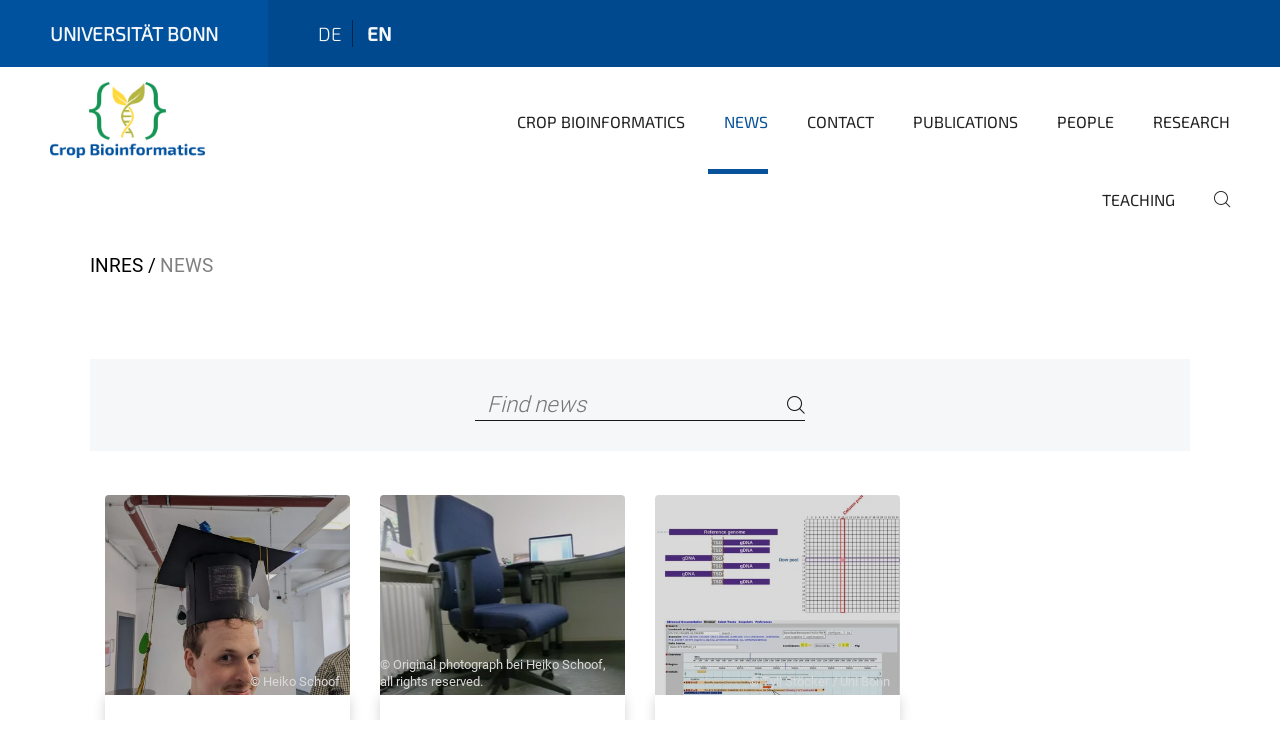

--- FILE ---
content_type: text/html;charset=utf-8
request_url: https://www.inres.uni-bonn.de/cropbio/en/news
body_size: 6051
content:
<!DOCTYPE html>
<html xmlns="http://www.w3.org/1999/xhtml" lang="en" xml:lang="en">
<head><meta http-equiv="Content-Type" content="text/html; charset=UTF-8" /><link rel="alternate" hreflang="de" href="https://www.inres.uni-bonn.de/cropbio/de/neuigkeiten" /><link rel="alternate" hreflang="en" href="https://www.inres.uni-bonn.de/cropbio/en/news" /><link data-head-resource="1" rel="stylesheet" href="/++theme++barceloneta/css/barceloneta.min.css" /><link data-head-resource="1" rel="stylesheet" type="text/css" href="/++theme++unibonn.theme/css/style.css?tag=10-12-2025_10-49-56" /><link rel="canonical" href="https://www.inres.uni-bonn.de/cropbio/en/news" /><link rel="preload icon" type="image/vnd.microsoft.icon" href="https://www.inres.uni-bonn.de/cropbio/en/favicon.ico" /><link rel="mask-icon" href="https://www.inres.uni-bonn.de/cropbio/en/favicon.ico" /><link href="https://www.inres.uni-bonn.de/en/@@search" rel="search" title="Search this site" /><link data-bundle="easyform" href="https://www.inres.uni-bonn.de/++webresource++b6e63fde-4269-5984-a67a-480840700e9a/++resource++easyform.css" media="all" rel="stylesheet" type="text/css" /><link data-bundle="multilingual" href="https://www.inres.uni-bonn.de/++webresource++f30a16e6-dac4-5f5f-a036-b24364abdfc8/++resource++plone.app.multilingual.stylesheet/multilingual.css" media="all" rel="stylesheet" type="text/css" /><link data-bundle="plone-fullscreen" href="https://www.inres.uni-bonn.de/++webresource++ac83a459-aa2c-5a45-80a9-9d3e95ae0847/++plone++static/plone-fullscreen/fullscreen.css" media="all" rel="stylesheet" type="text/css" /><script async="True" data-bundle="plone-fullscreen" integrity="sha384-yAbXscL0aoE/0AkFhaGNz6d74lDy9Cz7PXfkWNqRnFm0/ewX0uoBBoyPBU5qW7Nr" src="https://www.inres.uni-bonn.de/++webresource++6aa4c841-faf5-51e8-8109-90bd97e7aa07/++plone++static/plone-fullscreen/fullscreen.js"></script><script data-bundle="plone" integrity="sha384-6Wh7fW8sei4bJMY3a6PIfr5jae6gj9dIadjpiDZBJsr9pJ5gW0bsg0IzoolcL3H0" src="https://www.inres.uni-bonn.de/++webresource++cff93eba-89cf-5661-8beb-464cc1d0cbc7/++plone++static/bundle-plone/bundle.min.js"></script><script data-head-resource="1" src="/++theme++unibonn.theme/js/libs.js?tag=10-12-2025_10-50-05"></script><script data-head-resource="1" src="/++theme++unibonn.theme/js/script.js?tag=10-12-2025_10-50-05"></script>
  <meta charset="utf-8"><meta charset="utf-8" /><meta name="twitter:card" content="summary" /><meta property="og:site_name" content="Crop Bioinformatics" /><meta property="og:title" content="News" /><meta property="og:type" content="website" /><meta property="og:description" content="" /><meta property="og:url" content="https://www.inres.uni-bonn.de/cropbio/en/news" /><meta property="og:image" content="https://www.inres.uni-bonn.de/cropbio/++resource++plone-logo.svg" /><meta property="og:image:type" content="image/svg+xml" /><meta name="viewport" content="width=device-width, initial-scale=1.0" /><meta name="generator" content="Plone - https://plone.org/" /></meta>
  <meta http-equiv="X-UA-Compatible" content="IE=edge"><meta charset="utf-8" /><meta name="twitter:card" content="summary" /><meta property="og:site_name" content="Crop Bioinformatics" /><meta property="og:title" content="News" /><meta property="og:type" content="website" /><meta property="og:description" content="" /><meta property="og:url" content="https://www.inres.uni-bonn.de/cropbio/en/news" /><meta property="og:image" content="https://www.inres.uni-bonn.de/cropbio/++resource++plone-logo.svg" /><meta property="og:image:type" content="image/svg+xml" /><meta name="viewport" content="width=device-width, initial-scale=1.0" /><meta name="generator" content="Plone - https://plone.org/" /></meta>
  <meta name="viewport" content="width=device-width, initial-scale=1"><meta charset="utf-8" /><meta name="twitter:card" content="summary" /><meta property="og:site_name" content="Crop Bioinformatics" /><meta property="og:title" content="News" /><meta property="og:type" content="website" /><meta property="og:description" content="" /><meta property="og:url" content="https://www.inres.uni-bonn.de/cropbio/en/news" /><meta property="og:image" content="https://www.inres.uni-bonn.de/cropbio/++resource++plone-logo.svg" /><meta property="og:image:type" content="image/svg+xml" /><meta name="viewport" content="width=device-width, initial-scale=1.0" /><meta name="generator" content="Plone - https://plone.org/" /></meta>
  <title>News — English</title>
</head>
<body id="visual-portal-wrapper" class="col-content frontend icons-on navigation-theme-navigation_default portaltype-folder section-news site-en template-news_overview thumbs-on userrole-anonymous viewpermission-view" dir="ltr" data-base-url="https://www.inres.uni-bonn.de/cropbio/en/news" data-view-url="https://www.inres.uni-bonn.de/cropbio/en/news" data-portal-url="https://www.inres.uni-bonn.de" data-i18ncatalogurl="https://www.inres.uni-bonn.de/plonejsi18n" data-lazy_loading_image_scales="[{&quot;id&quot;: &quot;large&quot;, &quot;value&quot;: 768}, {&quot;id&quot;: &quot;preview&quot;, &quot;value&quot;: 400}, {&quot;id&quot;: &quot;mini&quot;, &quot;value&quot;: 200}, {&quot;id&quot;: &quot;thumb&quot;, &quot;value&quot;: 128}, {&quot;id&quot;: &quot;tile&quot;, &quot;value&quot;: 64}, {&quot;id&quot;: &quot;icon&quot;, &quot;value&quot;: 32}, {&quot;id&quot;: &quot;listing&quot;, &quot;value&quot;: 16}]" data-pat-pickadate="{&quot;date&quot;: {&quot;selectYears&quot;: 200}, &quot;time&quot;: {&quot;interval&quot;: 5 } }" data-pat-plone-modal="{&quot;actionOptions&quot;: {&quot;displayInModal&quot;: false}}"><div class="outer-wrapper">
    <div class="inner-wrapper">

      <div id="fontfamilies">
  <style>@font-face{font-family:'testfont';src: url('https://www.inres.uni-bonn.de/font-families/default-fonts/view/++widget++form.widgets.file_eot/@@download');src: url('https://www.inres.uni-bonn.de/font-families/default-fonts/view/++widget++form.widgets.file_eot/@@download') format('embedded-opentype'),url('https://www.inres.uni-bonn.de/font-families/default-fonts/view/++widget++form.widgets.file_svg/@@download') format('svg'),url('https://www.inres.uni-bonn.de/font-families/default-fonts/view/++widget++form.widgets.file_woff/@@download') format('woff'),url('https://www.inres.uni-bonn.de/font-families/default-fonts/view/++widget++form.widgets.file_ttf/@@download') format('truetype');font-weight:normal;font-style:normal;}.testfont-icon-home:before{content:"\e902";font-family:testfont}.testfont-icon-pencil:before{content:"\e905";font-family:testfont}.testfont-icon-music:before{content:"\e911";font-family:testfont}.testfont-icon-bell:before{content:"\e951";font-family:testfont}
@font-face{font-family:'uni-bonn';src: url('https://www.inres.uni-bonn.de/font-families/unibonn-fonts/view/++widget++form.widgets.file_eot/@@download');src: url('https://www.inres.uni-bonn.de/font-families/unibonn-fonts/view/++widget++form.widgets.file_eot/@@download') format('embedded-opentype'),url('https://www.inres.uni-bonn.de/font-families/unibonn-fonts/view/++widget++form.widgets.file_svg/@@download') format('svg'),url('https://www.inres.uni-bonn.de/font-families/unibonn-fonts/view/++widget++form.widgets.file_woff/@@download') format('woff'),url('https://www.inres.uni-bonn.de/font-families/unibonn-fonts/view/++widget++form.widgets.file_ttf/@@download') format('truetype');font-weight:normal;font-style:normal;}.uni-bonn-icon-arrow-down:before{content:"\e900";font-family:uni-bonn}.uni-bonn-icon-arrow-top:before{content:"\e901";font-family:uni-bonn}.uni-bonn-icon-close:before{content:"\e902";font-family:uni-bonn}.uni-bonn-icon-arrow-right:before{content:"\e903";font-family:uni-bonn}.uni-bonn-icon-arrow-left:before{content:"\e904";font-family:uni-bonn}.uni-bonn-icon-external:before{content:"\e905";font-family:uni-bonn}.uni-bonn-icon-search:before{content:"\e906";font-family:uni-bonn}.uni-bonn-icon-whatsapp-outline:before{content:"\e907";font-family:uni-bonn}.uni-bonn-icon-whatsapp:before{content:"\e908";font-family:uni-bonn}.uni-bonn-icon-youtube:before{content:"\e909";font-family:uni-bonn}.uni-bonn-icon-youtube-outline:before{content:"\e90a";font-family:uni-bonn}.uni-bonn-icon-instagram:before{content:"\e90b";font-family:uni-bonn}.uni-bonn-icon-instagram-outline:before{content:"\e90c";font-family:uni-bonn}.uni-bonn-icon-linkedin:before{content:"\e90d";font-family:uni-bonn}.uni-bonn-icon-linkedin-outline:before{content:"\e90e";font-family:uni-bonn}.uni-bonn-icon-xing:before{content:"\e90f";font-family:uni-bonn}.uni-bonn-icon-xing-outline:before{content:"\e910";font-family:uni-bonn}.uni-bonn-icon-twitter:before{content:"\e911";font-family:uni-bonn}.uni-bonn-icon-twitter-outline:before{content:"\e912";font-family:uni-bonn}.uni-bonn-icon-facebook:before{content:"\e913";font-family:uni-bonn}.uni-bonn-icon-facebook-outline:before{content:"\e914";font-family:uni-bonn}.uni-bonn-icon-navigation:before{content:"\e915";font-family:uni-bonn}.uni-bonn-icon-phone-book:before{content:"\e917";font-family:uni-bonn}.uni-bonn-icon-information:before{content:"\e918";font-family:uni-bonn}.uni-bonn-icon-checkbox:before{content:"\e919";font-family:uni-bonn}.uni-bonn-icon-filter-kachel:before{content:"\e91a";font-family:uni-bonn}.uni-bonn-icon-filter:before{content:"\e91b";font-family:uni-bonn}.uni-bonn-icon-filter-liste:before{content:"\e91c";font-family:uni-bonn}.uni-bonn-icon-delete:before{content:"\e91d";font-family:uni-bonn}.uni-bonn-icon-filter-liste-inaktiv:before{content:"\e91e";font-family:uni-bonn}.uni-bonn-icon-cheackbox-aktiv:before{content:"\e91f";font-family:uni-bonn}.uni-bonn-icon-filter-kachel-aktiv:before{content:"\e920";font-family:uni-bonn}.uni-bonn-icon-event:before{content:"\e921";font-family:uni-bonn}.uni-bonn-icon-video:before{content:"\e922";font-family:uni-bonn}.uni-bonn-icon-phone:before{content:"\e923";font-family:uni-bonn}.uni-bonn-icon-fax:before{content:"\e924";font-family:uni-bonn}.uni-bonn-icon-link:before{content:"\e925";font-family:uni-bonn}.uni-bonn-icon-download:before{content:"\e926";font-family:uni-bonn}.uni-bonn-icon-print:before{content:"\e927";font-family:uni-bonn}.uni-bonn-icon-x:before{content:"\e928";font-family:uni-bonn}.uni-bonn-icon-x-outline:before{content:"\e929";font-family:uni-bonn}.uni-bonn-icon-bluesky:before{content:"\e92a";font-family:uni-bonn}.uni-bonn-icon-bluesky-outline:before{content:"\e92b";font-family:uni-bonn}.uni-bonn-icon-location-1:before{content:"\e916";font-family:uni-bonn}.uni-bonn-icon-mastodon:before{content:"\e92c";font-family:uni-bonn}.uni-bonn-icon-mastodon-outline:before{content:"\e92d";font-family:uni-bonn}
@font-face{font-family:'Uni-Bonn-official';src: url('https://www.inres.uni-bonn.de/font-families/uni-bonn-official/view/++widget++form.widgets.file_eot/@@download');src: url('https://www.inres.uni-bonn.de/font-families/uni-bonn-official/view/++widget++form.widgets.file_eot/@@download') format('embedded-opentype'),url('https://www.inres.uni-bonn.de/font-families/uni-bonn-official/view/++widget++form.widgets.file_svg/@@download') format('svg'),url('https://www.inres.uni-bonn.de/font-families/uni-bonn-official/view/++widget++form.widgets.file_woff/@@download') format('woff'),url('https://www.inres.uni-bonn.de/font-families/uni-bonn-official/view/++widget++form.widgets.file_ttf/@@download') format('truetype');font-weight:normal;font-style:normal;}.Uni-Bonn-official-icon-fakten-zahlen:before{content:"\e900";font-family:Uni-Bonn-official}.Uni-Bonn-official-icon-forschung:before{content:"\e901";font-family:Uni-Bonn-official}.Uni-Bonn-official-icon-informationen:before{content:"\e902";font-family:Uni-Bonn-official}.Uni-Bonn-official-icon-orientierung:before{content:"\e903";font-family:Uni-Bonn-official}.Uni-Bonn-official-icon-transfer:before{content:"\e904";font-family:Uni-Bonn-official}.Uni-Bonn-official-icon-promotion:before{content:"\e905";font-family:Uni-Bonn-official}.Uni-Bonn-official-icon-hochschulsport:before{content:"\e906";font-family:Uni-Bonn-official}.Uni-Bonn-official-icon-it:before{content:"\e907";font-family:Uni-Bonn-official}.Uni-Bonn-official-icon-argelander:before{content:"\e908";font-family:Uni-Bonn-official}.Uni-Bonn-official-icon-diversity:before{content:"\e909";font-family:Uni-Bonn-official}.Uni-Bonn-official-icon-sprache:before{content:"\e90a";font-family:Uni-Bonn-official}.Uni-Bonn-official-icon-veranstaltung:before{content:"\e90b";font-family:Uni-Bonn-official}.Uni-Bonn-official-icon-studieren:before{content:"\e90c";font-family:Uni-Bonn-official}.Uni-Bonn-official-icon-ranking:before{content:"\e90d";font-family:Uni-Bonn-official}.Uni-Bonn-official-icon-beratung:before{content:"\e90e";font-family:Uni-Bonn-official}.Uni-Bonn-official-icon-foerderung:before{content:"\e90f";font-family:Uni-Bonn-official}.Uni-Bonn-official-icon-qualitaetssicherung:before{content:"\e910";font-family:Uni-Bonn-official}.Uni-Bonn-official-icon-lernplattform:before{content:"\e911";font-family:Uni-Bonn-official}.Uni-Bonn-official-icon-alumni:before{content:"\e912";font-family:Uni-Bonn-official}.Uni-Bonn-official-icon-postdocs:before{content:"\e913";font-family:Uni-Bonn-official}.Uni-Bonn-official-icon-strategie:before{content:"\e914";font-family:Uni-Bonn-official}.Uni-Bonn-official-icon-lehre:before{content:"\e91c";font-family:Uni-Bonn-official}.Uni-Bonn-official-icon-exellenz:before{content:"\e91d";font-family:Uni-Bonn-official}.Uni-Bonn-official-icon-multiplikatoren:before{content:"\e91e";font-family:Uni-Bonn-official}.Uni-Bonn-official-icon-kontakt:before{content:"\e91f";font-family:Uni-Bonn-official}.Uni-Bonn-official-icon-ort:before{content:"\e920";font-family:Uni-Bonn-official}.Uni-Bonn-official-icon-international:before{content:"\e921";font-family:Uni-Bonn-official}.Uni-Bonn-official-icon-sprechstunde:before{content:"\e922";font-family:Uni-Bonn-official}.Uni-Bonn-official-icon-fortbildung:before{content:"\e923";font-family:Uni-Bonn-official}.Uni-Bonn-official-icon-bibliothek:before{content:"\e924";font-family:Uni-Bonn-official}.Uni-Bonn-official-icon-oeffnungszeiten:before{content:"\e925";font-family:Uni-Bonn-official}.Uni-Bonn-official-icon-auszeichnungen:before{content:"\e926";font-family:Uni-Bonn-official}.Uni-Bonn-official-icon-unie915:before{content:"\e915";font-family:Uni-Bonn-official}.Uni-Bonn-official-icon-unie916:before{content:"\e916";font-family:Uni-Bonn-official}.Uni-Bonn-official-icon-unie917:before{content:"\e917";font-family:Uni-Bonn-official}.Uni-Bonn-official-icon-unie918:before{content:"\e918";font-family:Uni-Bonn-official}.Uni-Bonn-official-icon-unie919:before{content:"\e919";font-family:Uni-Bonn-official}.Uni-Bonn-official-icon-unie91a:before{content:"\e91a";font-family:Uni-Bonn-official}.Uni-Bonn-official-icon-unie91b:before{content:"\e91b";font-family:Uni-Bonn-official}.Uni-Bonn-official-icon-transfer-puzzle:before{content:"\e927";font-family:Uni-Bonn-official}.Uni-Bonn-official-icon-transfer-arrow:before{content:"\e928";font-family:Uni-Bonn-official}
@font-face{font-family:'inres';src: url('https://www.inres.uni-bonn.de/font-families/inres/view/++widget++form.widgets.file_eot/@@download');src: url('https://www.inres.uni-bonn.de/font-families/inres/view/++widget++form.widgets.file_eot/@@download') format('embedded-opentype'),url('https://www.inres.uni-bonn.de/font-families/inres/view/++widget++form.widgets.file_svg/@@download') format('svg'),url('https://www.inres.uni-bonn.de/font-families/inres/view/++widget++form.widgets.file_woff/@@download') format('woff'),url('https://www.inres.uni-bonn.de/font-families/inres/view/++widget++form.widgets.file_ttf/@@download') format('truetype'),url('https://www.inres.uni-bonn.de/font-families/inres/view/++widget++form.widgets.file_woff2/@@download') format('woff2');font-weight:normal;font-style:normal;}.inres-icon-leaf:before{content:"\e800";font-family:inres}.inres-icon-news:before{content:"\e802";font-family:inres}.inres-icon-puzzle-outline:before{content:"\e804";font-family:inres}.inres-icon-cloud-sun-1:before{content:"\e805";font-family:inres}.inres-icon-flight:before{content:"\e80a";font-family:inres}.inres-icon-address:before{content:"\e80d";font-family:inres}.inres-icon-garden:before{content:"\e81a";font-family:inres}.inres-icon-warehouse:before{content:"\e840";font-family:inres}.inres-icon-beaker:before{content:"\f0c3";font-family:inres}.inres-icon-bug:before{content:"\f188";font-family:inres}.inres-icon-pagelines:before{content:"\f18c";font-family:inres}.inres-icon-bank:before{content:"\f19c";font-family:inres}.inres-icon-graduation-cap:before{content:"\f19d";font-family:inres}.inres-icon-cab:before{content:"\f1b9";font-family:inres}.inres-icon-tree:before{content:"\f1bb";font-family:inres}.inres-icon-eyedropper:before{content:"\f1fb";font-family:inres}.inres-icon-bicycle:before{content:"\f206";font-family:inres}.inres-icon-train:before{content:"\f238";font-family:inres}.inres-icon-universal-access:before{content:"\f29a";font-family:inres}.inres-icon-handshake-o:before{content:"\f2b5";font-family:inres}</style>
</div>
      

      <div id="unibonn-topbar" class="unibonn-institute-topbar ">
    <div class="container">
        <div class="row">
            <div class="col-md-9" id="topbar-left-wrapper">
                <div id="unibonn-institute-portalname">
                    
                        <p id="unibonn-title">Universität Bonn</p>
                        
                    
                    
                </div>
                <div id="language-selector">
                    
  <ul class="languageselector">
    
      <li class=" language-de">
        <a href="https://www.inres.uni-bonn.de/cropbio/@@multilingual-selector/dd1ffe7deeae4de3ba337bf2858545e7/de?set_language=de" title="Deutsch">
          
          de
        </a>
      </li>
    
      <li class="currentLanguage  language-en">
        <a href="https://www.inres.uni-bonn.de/cropbio/@@multilingual-selector/dd1ffe7deeae4de3ba337bf2858545e7/en?set_language=en" title="English">
          
          en
        </a>
      </li>
    
  </ul>


                </div>
            </div>
            <div class="col-md-3" id="topbar-right-wrapper">
                
  

            </div>
        </div>
    </div>
</div>

      <header id="company-header" class="unibonn">

    <div class="header-template-0 header-image-size-1">
      <div class="container">
        <div id="company-topbar" class="container ">
          
  <div id="company-logo">
    
      <a class="portal-logo logo_desktop" href="https://www.inres.uni-bonn.de/cropbio/en" title="Crop Bioinformatics">
        <img alt="Crop Bioinformatics" title="Crop Bioinformatics" src="https://www.inres.uni-bonn.de/cropbio/en/@@logo?logo_type=logo_desktop" />
      </a>
    
      <a class="portal-logo logo_mobile" href="https://www.inres.uni-bonn.de/cropbio/en" title="Crop Bioinformatics">
        <img alt="Crop Bioinformatics" title="Crop Bioinformatics" src="https://www.inres.uni-bonn.de/cropbio/en/@@logo?logo_type=logo_mobile" />
      </a>
    
      <a class="portal-logo logo_mobile_navigation" href="https://www.inres.uni-bonn.de/cropbio/en" title="Crop Bioinformatics">
        <img alt="Crop Bioinformatics" title="Crop Bioinformatics" src="https://www.inres.uni-bonn.de/cropbio/en/@@logo?logo_type=logo_mobile_navigation" />
      </a>
    
  </div>

          
  <div class="language-selector-container">
    <div class="language-selector">
      
        
      
        <div>
          <span class="text">en</span>
          <span class="icon interaktiv-icon-basetilestheme-arrow-top"></span>
        </div>
      
      <ul class="lang-dropdown">
        <li class="">
          <a href="https://www.inres.uni-bonn.de/cropbio/@@multilingual-selector/dd1ffe7deeae4de3ba337bf2858545e7/de?set_language=de">de</a>
        </li>
        <li class="selected">
          <a href="https://www.inres.uni-bonn.de/cropbio/@@multilingual-selector/dd1ffe7deeae4de3ba337bf2858545e7/en?set_language=en">en</a>
        </li>
      </ul>
    </div>
  </div>

          <div id="navigation-overlay"></div>
          

  <div class="sidenavigation-links">
    <button id="toggle-navigation" class="sidenavigation-link" aria-label="Toggle Navigation">
      <i class="icon-unibonn-navigation"></i>
    </button>
    
  </div>

  
    <div id="company-navigation-main" class="desktop">
      <nav class="main-navigation">
        
  <ul class="main-navigation-sections">
    
      <li class="section-0 internal-link-type">
        <a class="" href="https://www.inres.uni-bonn.de/cropbio/en/crop-bioinformatics" data-uid="2b94cc66dd3a492c8389d2fe2dd22847">
          Crop Bioinformatics
        </a>
      </li>
    
      <li class="section-0 in-path selected">
        <a class="" href="https://www.inres.uni-bonn.de/cropbio/en/news" data-uid="249a7ab6c7d6487da35a2c4b704ee434">
          News
        </a>
      </li>
    
      <li class="section-0">
        <a class="" href="https://www.inres.uni-bonn.de/cropbio/en/contact" data-uid="867d04570b2943ab94a1d0736dd193a6">
          Contact
        </a>
      </li>
    
      <li class="section-0">
        <a class="" href="https://www.inres.uni-bonn.de/cropbio/en/publications" data-uid="39efe4673c604036921a8e076e4b1e26">
          Publications
        </a>
      </li>
    
      <li class="section-0">
        <a class="" href="https://www.inres.uni-bonn.de/cropbio/en/people" data-uid="4464f8bbd2d54103bc87fc2fdddee898">
          People
        </a>
      </li>
    
      <li class="section-0">
        <a class="" href="https://www.inres.uni-bonn.de/cropbio/en/research" data-uid="a5374c8260bf4b54a44938297a42a6e8">
          Research
        </a>
      </li>
    
      <li class="section-0">
        <a class="" href="https://www.inres.uni-bonn.de/cropbio/en/teaching" data-uid="2a1a53364c3a4fe197e6621dffaae0a1">
          Teaching
        </a>
      </li>
    
    
        <li class="search">
          <a href="https://www.inres.uni-bonn.de/cropbio/en/search" title="search">
            <i class="icon-unibonn icon-unibonn-search"></i>
          </a>
        </li>
    
  </ul>

      </nav>
    </div>

    <div id="company-navigation" class="menu">
      <button class="close-navigation-menu close-desktop-navigation" aria-label="close">
        <i class="icon-unibonn-close"></i>
      </button>

      <div id="navigation-menu-header">
        
          <a class="portal-logo logo_mobile_menu" href="https://www.inres.uni-bonn.de/cropbio/en" title="Crop Bioinformatics">
            <img alt="Crop Bioinformatics" title="Crop Bioinformatics" src="https://www.inres.uni-bonn.de/cropbio/en/@@logo?logo_type=logo_mobile_navigation" />
          </a>
        

        <ul class="navigation-menu-header-actions">
          
            <li>
              <a class="open-search" href="https://www.inres.uni-bonn.de/cropbio/en/search" title="search">
                <i class="icon-unibonn icon-unibonn-search"></i>
              </a>
            </li>
          
          <li>
            <a class="close-navigation-menu" id="close-navigation" title="close">
              <i class="icon-unibonn-navigation"></i>
            </a>
          </li>
        </ul>
      </div>

      <div class="searchbar">
        <form action="https://www.inres.uni-bonn.de/cropbio/en/search">
          <button class="start-search" aria-label="Start Search"><i class="left icon-unibonn icon-unibonn-search"></i>
          </button>
          <input class="search-input" type="text" name="SearchableText" aria-label="Search" />
          <button class="clear-search" aria-label="Clear Search"><i class="icon-unibonn icon-unibonn-close"></i>
          </button>
        </form>
      </div>

      <nav class="main-navigation">
        <div class="navigation-level">
          <div class="spinner" style="display: block"></div>
        </div>
      </nav>

    </div>
  

        </div>
      </div>
      
  

    </div>

  </header>

      <div id="anchors"></div>

      <div id="company-content" class="container-fluid main-content-wrapper">
        <div class="row status-message-row set-max-width">
          <aside id="global_statusmessage" class="container">
      

      <div>
      </div>
    </aside>
        </div>
        <nav class="breadcrumbs">
  <span id="breadcrumbs-you-are-here" class="hiddenStructure">You are here:</span>

  <ol aria-labelledby="breadcrumbs-you-are-here">
    <li id="breadcrumbs-home">
      <a href="https://www.inres.uni-bonn.de/cropbio/en">INRES</a>
    </li>
    <li id="breadcrumbs-1">
      
        
        <span id="breadcrumbs-current">News</span>
      
    </li>
  </ol>
</nav>
        <main id="main-container" class="row">
          <div id="column1-container"></div>
          <div class="col-xs-12 col-sm-12">
              <article id="content">

            

              <header>

                <div id="viewlet-above-content-title">
</div>

                
  


                <div id="viewlet-below-content-title">
</div>

                
  


                <div id="viewlet-below-content-description"></div>

              </header>

              <div id="viewlet-above-content-body"></div>

              <div id="content-core">
                
  

    <form id="news-search" action="https://www.inres.uni-bonn.de/cropbio/en/news" method="GET" name="search-news">

      <div class="search-bar">
        <div class="searchbox">
          <input type="text" name="SearchableText" placeholder="Find news" aria-label="Find news" />
          <button class="icon-unibonn-search btn btn-link" aria-label="Search" name="submit" type="submit"></button>
        </div>
      </div>

      <input type="hidden" name="_authenticator" value="312f7af51f1171ac58b0fb889652e550f3798c64" />

    <div id="formfield-form-wigdet-unibonn-user-id" class="mb-3 field fieldname-form.wigdet.unibonn-user-id wigdet-mode-input empty" data-fieldname="form.wigdet.unibonn-user-id">
                      <label class="form-label" for="formfield-form-wigdet-unibonn-user-id">
                        UniID
                        <span class="required-field" title="Required"></span>
                      </label>
                      <input class="form-control text-wigdet required-field protectedemail-field" id="form-wigdet-uni-email" name="form.wigdet.uni-email" type="text" value="" placeholder="+49 69 1234 4678" />
                      <em class="invalid-feedback">Please fill out this field using the example format provided in the placeholder.</em>
                      <div class="form-text">The phone number will be handled in accordance with GDPR.</div>
                    </div>
                <div style="display: none"><input name="tigger" type="text" value="" /></div></form>

    
      <div class="news-items">
        

          

          
            <div class="col-md-3 news_item">
              
  <div class="image-wrapper">
    <a href="https://www.inres.uni-bonn.de/cropbio/en/news/well-done-tyll" title="Tyll successfully defended his PhD Thesis.">
      <div class="img lazy-load-scaled-image" style=" background-position: 50.0000% 50.0000%" data-loader="customLoaderBackgroundImage" data-base_url="https://www.inres.uni-bonn.de/cropbio/en/news/well-done-tyll/promotion_tyll.jpg/@@images/image/leadimagesize" data-image_dimensions="{'width': 1024, 'height': 1365}">
        <div class="overlay"></div>
        <div class="copyright-container">
          <span class="copyright">© Heiko Schoof</span>
        </div>
      </div>
    </a>
    
  </div>
  <div class="news-content">
    <a class="title" href="https://www.inres.uni-bonn.de/cropbio/en/news/well-done-tyll">Tyll successfully defended his PhD Thesis.</a>
    <div class="description">
      <div>He developed bioinformatics software for analyses ranging from insertional mutagenesis, over causal gene inference, to de-novo prediction of candidate genes for stress adaptation.</div>
      <div class="description-fade"></div>
    </div>
    <div class="news-footer">
      <span class="news-date">Jun 13, 2025</span>
      <a class="link-to-content" href="https://www.inres.uni-bonn.de/cropbio/en/news/well-done-tyll" title="Tyll successfully defended his PhD Thesis.">
        <i class="icon-unibonn icon-unibonn-arrow-right"></i>
      </a>
    </div>
  </div>

            </div>
          

        

          

          
            <div class="col-md-3 news_item">
              
  <div class="image-wrapper">
    <a href="https://www.inres.uni-bonn.de/cropbio/en/news/open-position-bioinformatics-postdoc" title="Open position: Bioinformatics postdoc">
      <div class="img lazy-load-scaled-image" style=" background-position: 45.3750% 31.4902%" data-loader="customLoaderBackgroundImage" data-base_url="https://www.inres.uni-bonn.de/cropbio/en/news/open-position-bioinformatics-postdoc/officechair.jpg/@@images/image/preview" data-image_dimensions="{'width': 800, 'height': 1067}">
        <div class="overlay"></div>
        <div class="copyright-container">
          <span class="copyright">© Original photograph bei Heiko Schoof, all rights reserved.</span>
        </div>
      </div>
    </a>
    
  </div>
  <div class="news-content">
    <a class="title" href="https://www.inres.uni-bonn.de/cropbio/en/news/open-position-bioinformatics-postdoc">Open position: Bioinformatics postdoc</a>
    <div class="description">
      <div>We are hiring a bioinformatics postdoc.</div>
      <div class="description-fade"></div>
    </div>
    <div class="news-footer">
      <span class="news-date">Aug 24, 2023</span>
      <a class="link-to-content" href="https://www.inres.uni-bonn.de/cropbio/en/news/open-position-bioinformatics-postdoc" title="Open position: Bioinformatics postdoc">
        <i class="icon-unibonn icon-unibonn-arrow-right"></i>
      </a>
    </div>
  </div>

            </div>
          

        

          

          
            <div class="col-md-3 news_item">
              
  <div class="image-wrapper">
    <a href="https://www.inres.uni-bonn.de/cropbio/en/news/muwu" title="MuWU: Mutant-seq analysis and annotation">
      <div class="img lazy-load-scaled-image" style=" background-position: 71.7124% 7.0051%" data-loader="customLoaderBackgroundImage" data-base_url="https://www.inres.uni-bonn.de/cropbio/en/news/muwu/muwu-github.png/@@images/image/preview" data-image_dimensions="{'width': 1057, 'height': 985}">
        <div class="overlay"></div>
        <div class="copyright-container">
          <span class="copyright">© Tyll Stöcker / Uni Bonn</span>
        </div>
      </div>
    </a>
    
  </div>
  <div class="news-content">
    <a class="title" href="https://www.inres.uni-bonn.de/cropbio/en/news/muwu">MuWU: Mutant-seq analysis and annotation</a>
    <div class="description">
      <div>Novel generalized tool for identification and annotation of transposable element insertion sites published in Oxford Bioinformatics</div>
      <div class="description-fade"></div>
    </div>
    <div class="news-footer">
      <span class="news-date">Sep 29, 2021</span>
      <a class="link-to-content" href="https://www.inres.uni-bonn.de/cropbio/en/news/muwu" title="MuWU: Mutant-seq analysis and annotation">
        <i class="icon-unibonn icon-unibonn-arrow-right"></i>
      </a>
    </div>
  </div>

            </div>
          

        
      </div>
    

    <div class="col-md-12">
      

      <!-- Navigation -->


  




    
    </div>

  

              </div>

              <div id="viewlet-below-content-body"><section class="text-muted" id="section-contributors">

  <header class="section-heading">Contributors</header>
  
    
      <a class="badge rounded-pill bg-light text-dark fw-normal fs-6" href="https://www.inres.uni-bonn.de/cropbio/en/author/s5tystoe">Tyll Stöcker</a>
      
    
  
    
      <a class="badge rounded-pill bg-light text-dark fw-normal fs-6" href="https://www.inres.uni-bonn.de/cropbio/en/author/cropbio">Heiko Schoof</a>
      
    
  
    
      <a class="badge rounded-pill bg-light text-dark fw-normal fs-6" href="https://www.inres.uni-bonn.de/cropbio/en/author/fboecker">Florian Boecker</a>
      
    
  
    
      <a class="badge rounded-pill bg-light text-dark fw-normal fs-6" href="https://www.inres.uni-bonn.de/cropbio/en/author/lvedder">Lucia Vedder</a>
      
    
  
    
      <a class="badge rounded-pill bg-light text-dark fw-normal fs-6" href="https://www.inres.uni-bonn.de/cropbio/en/author/s6cauebe">Carolin Uebermuth-Feldhaus</a>
      
    
  

</section>


</div>

            
            <footer>
              <div id="viewlet-below-content">
</div>
            </footer>
          </article>
          </div>
          <div id="column2-container"></div>
        </main>
      </div>

      <div id="spinner">
        <div class="spinner-box">
          Wird geladen
        </div>
        <div class="loader">
          <span></span>
          <span></span>
          <span></span>
          <span></span>
        </div>
      </div>
      

      <footer id="company-footer" class="unibonn">
        
        
        
  <div id="upper-footer">
    <div class="container">
      <div class="row">
        <div class="col-md-6">
          
            <a class="email" href="mailto:cropbio@uni-bonn.de">
                cropbio@uni-bonn.de
            </a>
            
            <br />
          
          <a class="phone" href="tel:+49 228 73 60363">
            +49 228 73 60363
          </a><br />
          
        </div>

        <div class="col-sm-6 col-md-6">
          
          <div class="clear"></div>
          <div class="social-media">
            
          </div>
        </div>
      </div>
    </div>
  </div>

  <div id="lower-footer">
    <div class="container">
      <div class="row">
        <div class="col-md-6">
          <span class="company-name">
            Institute of Crop Science and Resource Conservation
          </span>
          
          |
          <a class="back-to-main-portal" href="https://www.inres.uni-bonn.de">To Main Portal</a>
          
        </div>
        <div class="col-md-6">
          <div class="site-actions">
            
              <a href="https://www.chancengerechtigkeit.uni-bonn.de/en/accessibility?form.widgets.affected_page__url_=https%3A%2F%2Fwww.inres.uni-bonn.de%2Fcropbio%2Fen%2Fnews">Accessibility</a>
            
          </div>
        </div>
      </div>
    </div>
  </div>


      </footer>

    </div>
  </div><div id="unibonn-scripts"></div></body>
</html>

--- FILE ---
content_type: image/svg+xml
request_url: https://www.inres.uni-bonn.de/cropbio/en/@@logo?logo_type=logo_mobile
body_size: 9164
content:
<?xml version="1.0" encoding="UTF-8" standalone="no"?>
<svg
   xmlns:dc="http://purl.org/dc/elements/1.1/"
   xmlns:cc="http://creativecommons.org/ns#"
   xmlns:rdf="http://www.w3.org/1999/02/22-rdf-syntax-ns#"
   xmlns:svg="http://www.w3.org/2000/svg"
   xmlns="http://www.w3.org/2000/svg"
   xmlns:sodipodi="http://sodipodi.sourceforge.net/DTD/sodipodi-0.dtd"
   xmlns:inkscape="http://www.inkscape.org/namespaces/inkscape"
   inkscape:version="0.92.5 (2060ec1f9f, 2020-04-08)"
   sodipodi:docname="3opti_Crop-Bioinformatics-Logo.svg"
   id="svg54"
   preserveAspectRatio="xMidYMid meet"
   viewBox="0 0 2260.5796 1059.1083"
   height="1059.1084pt"
   width="2260.5796pt"
   version="1.0"
   inkscape:export-filename="/home/tyll/Pictures/logos/2opti_Crop-Bioinformatics-Logo.svg.png"
   inkscape:export-xdpi="4"
   inkscape:export-ydpi="4">
  <metadata
     id="metadata60">
    <rdf:RDF>
      <cc:Work
         rdf:about="">
        <dc:format>image/svg+xml</dc:format>
        <dc:type
           rdf:resource="http://purl.org/dc/dcmitype/StillImage" />
        <dc:title></dc:title>
      </cc:Work>
    </rdf:RDF>
  </metadata>
  <defs
     id="defs58" />
  <sodipodi:namedview
     pagecolor="#ffffff"
     bordercolor="#666666"
     borderopacity="1"
     objecttolerance="10"
     gridtolerance="10"
     guidetolerance="10"
     inkscape:pageopacity="0"
     inkscape:pageshadow="2"
     inkscape:window-width="2560"
     inkscape:window-height="1330"
     id="namedview56"
     showgrid="false"
     inkscape:zoom="0.30206028"
     inkscape:cx="690.80124"
     inkscape:cy="482.8192"
     inkscape:window-x="0"
     inkscape:window-y="0"
     inkscape:window-maximized="0"
     inkscape:current-layer="g52"
     inkscape:snap-text-baseline="true" />
  <g
     transform="matrix(0.1,0,0,-0.1,90.289799,1064.8293)"
     id="g52"
     style="fill:#000000;stroke:none">
    <g
       id="g1081"
       transform="matrix(0.66111744,0,0,0.7365873,2133.6875,652.7578)"
       style="fill:#b4b641;fill-opacity:1;stroke:none">
      <path
         id="path1073"
         d="m 15963,13317 c -124,-173 -318,-378 -528,-558 -237,-204 -428,-341 -1010,-729 -560,-372 -724,-491 -970,-699 -445,-378 -723,-796 -830,-1247 -40,-168 -68,-444 -47,-458 4,-2 26,12 48,32 186,170 437,352 658,476 28,15 125,71 216,124 91,52 179,103 195,112 135,78 165,96 205,118 109,61 391,250 536,359 205,153 361,294 544,489 93,99 139,153 263,313 112,143 120,152 87,96 -13,-22 -32,-56 -43,-75 -165,-283 -429,-617 -651,-823 -277,-257 -446,-376 -1048,-739 -167,-100 -359,-217 -428,-261 -765,-490 -1342,-1069 -1714,-1719 -341,-596 -375,-1235 -100,-1863 92,-210 285,-503 491,-748 87,-102 117,-136 231,-257 l 61,-65 126,125 c 69,69 125,130 125,136 0,12 -4,18 -116,140 -45,49 -123,139 -173,199 l -92,110 405,3 404,2 70,93 c 87,114 172,241 172,256 0,8 -181,11 -648,11 h -649 l -47,101 c -68,144 -122,300 -145,423 -12,59 -21,111 -21,117 0,5 331,9 879,9 h 878 l 7,53 c 8,67 8,221 0,270 l -7,37 h -878 c -797,0 -879,1 -879,16 0,32 40,211 64,284 29,91 35,107 99,243 l 51,107 h 648 c 472,0 648,3 648,11 0,16 -110,177 -183,269 l -59,75 -405,5 -405,5 57,70 c 106,130 159,190 275,305 195,194 302,282 530,434 310,207 491,270 1145,401 574,115 784,175 1047,298 111,52 229,122 298,176 26,20 62,47 80,61 19,14 67,57 106,95 235,228 400,536 503,936 77,298 101,539 101,1015 0,412 -12,611 -61,1003 -35,286 -38,301 -53,300 -6,0 -34,-32 -63,-72 z"
         inkscape:connector-curvature="0"
         style="fill:#b4b641;fill-opacity:1" />
      <path
         id="path1075"
         d="m 9445,12728 c -12,-41 -60,-457 -75,-658 -13,-176 -13,-662 1,-815 78,-905 418,-1460 1077,-1759 235,-107 407,-152 1077,-281 105,-21 248,-55 319,-77 70,-21 134,-38 142,-36 7,2 59,48 116,103 57,55 129,123 161,151 31,28 57,54 57,57 0,3 -46,39 -102,80 -108,78 -235,157 -503,312 -88,50 -205,118 -260,150 -608,351 -1072,807 -1394,1371 -8,13 13,-12 117,-145 233,-297 534,-568 877,-793 163,-106 220,-141 530,-318 399,-228 566,-340 777,-522 33,-28 59,-44 63,-38 12,20 -70,369 -127,535 -131,387 -312,683 -582,957 -242,244 -470,406 -1082,768 -248,147 -419,257 -564,364 -223,164 -435,372 -564,554 -38,52 -53,62 -61,40 z"
         inkscape:connector-curvature="0"
         style="fill:#fed83c;fill-opacity:1" />
      <path
         id="path1077"
         d="m 12809,8818 c -153,-116 -149,-113 -149,-127 0,-7 22,-36 49,-64 251,-269 461,-559 575,-799 79,-164 106,-240 142,-393 26,-111 28,-136 29,-330 0,-222 -8,-281 -60,-454 -84,-279 -249,-563 -506,-872 -125,-149 -204,-235 -513,-549 -359,-364 -535,-561 -698,-779 -301,-401 -480,-815 -505,-1168 -7,-99 4,-130 60,-178 39,-33 44,-35 119,-35 75,0 79,1 118,36 46,42 61,84 85,247 41,277 206,608 469,942 39,50 75,95 81,101 5,6 29,33 52,61 91,107 183,204 452,478 311,317 411,423 516,550 22,26 45,53 50,59 6,6 28,34 50,61 22,28 43,52 46,55 4,3 27,34 53,70 259,362 393,641 465,975 60,280 51,607 -25,895 -92,350 -294,709 -609,1080 -44,52 -88,104 -98,115 -11,11 -37,41 -60,68 -22,26 -46,47 -53,47 -7,0 -68,-42 -135,-92 z"
         inkscape:connector-curvature="0"
         style="fill:#fed83c;fill-opacity:1" />
      <path
         id="path1079"
         d="m 12732,4847 c -67,-67 -122,-127 -122,-132 1,-6 20,-31 43,-56 143,-157 202,-224 266,-304 l 73,-90 -402,-3 -401,-2 -26,-31 c -73,-86 -223,-304 -223,-323 0,-3 292,-6 648,-6 h 648 l 32,-64 c 96,-193 143,-334 177,-528 25,-145 39,-178 94,-218 22,-15 45,-20 96,-20 158,0 204,74 175,282 -57,422 -300,895 -685,1334 -114,131 -256,284 -263,284 -4,0 -62,-55 -130,-123 z"
         inkscape:connector-curvature="0"
         style="fill:#b4b641;fill-opacity:1" />
    </g>
    <text
       xml:space="preserve"
       style="font-style:normal;font-variant:normal;font-weight:normal;font-stretch:normal;font-size:2234.5px;line-height:1.25;font-family:sans-serif;-inkscape-font-specification:'sans-serif, Normal';font-variant-ligatures:normal;font-variant-caps:normal;font-variant-numeric:normal;font-feature-settings:normal;text-align:center;letter-spacing:0px;word-spacing:0px;writing-mode:lr-tb;text-anchor:middle;fill:#00519e;fill-opacity:1;stroke:none;stroke-width:55.86266327"
       x="9983.2119"
       y="-524.34192"
       id="text963"
       transform="scale(1.0408957,-0.96071105)"><tspan
         sodipodi:role="line"
         x="9983.2119"
         y="-524.34192"
         id="tspan961"
         style="font-style:normal;font-variant:normal;font-weight:bold;font-stretch:normal;font-size:2234.49983947px;font-family:'Exo 2';-inkscape-font-specification:'Exo 2, Bold';font-variant-ligatures:normal;font-variant-caps:normal;font-variant-numeric:normal;font-feature-settings:normal;text-align:center;writing-mode:lr;text-anchor:middle;stroke-width:55.86266327"><tspan
           x="9983.2119"
           y="-524.34192"
           style="font-style:normal;font-variant:normal;font-weight:bold;font-stretch:normal;font-size:2234.49983947px;font-family:'Exo 2';-inkscape-font-specification:'Exo 2, Bold';font-variant-ligatures:normal;font-variant-caps:normal;font-variant-numeric:normal;font-feature-settings:normal;text-align:center;writing-mode:lr;text-anchor:middle;fill:#00519e;fill-opacity:1;stroke-width:55.86266327"
           id="tspan959">Crop Bioinformatics</tspan></tspan></text>
    <text
       xml:space="preserve"
       style="font-style:normal;font-variant:normal;font-weight:300;font-stretch:normal;font-size:9006.95410156px;line-height:1.25;font-family:Roboto;-inkscape-font-specification:'Roboto, Light';font-variant-ligatures:normal;font-variant-caps:normal;font-variant-numeric:normal;font-feature-settings:normal;text-align:start;letter-spacing:0px;word-spacing:0px;writing-mode:lr-tb;text-anchor:start;fill:#159554;fill-opacity:1;stroke:none;stroke-width:225.18205261"
       x="4303.2227"
       y="-4659.5967"
       id="text957"
       transform="scale(1.0971792,-0.91142814)"><tspan
         sodipodi:role="line"
         x="4303.2227"
         y="-4659.5967"
         id="tspan955"
         style="stroke-width:225.18205261"><tspan
           x="4303.2227"
           y="-4659.5967"
           style="font-style:normal;font-variant:normal;font-weight:300;font-stretch:normal;font-size:9006.95410156px;font-family:Roboto;-inkscape-font-specification:'Roboto, Light';font-variant-ligatures:normal;font-variant-caps:normal;font-variant-numeric:normal;font-feature-settings:normal;text-align:start;writing-mode:lr-tb;text-anchor:start;fill:#159554;fill-opacity:1;stroke-width:225.18205261"
           id="tspan953">{  </tspan></tspan></text>
    <text
       xml:space="preserve"
       style="font-style:normal;font-variant:normal;font-weight:300;font-stretch:normal;font-size:9006.95410156px;line-height:1.25;font-family:Roboto;-inkscape-font-specification:'Roboto, Light';font-variant-ligatures:normal;font-variant-caps:normal;font-variant-numeric:normal;font-feature-settings:normal;text-align:start;letter-spacing:0px;word-spacing:0px;writing-mode:lr-tb;text-anchor:start;fill:#159554;fill-opacity:1;stroke:none;stroke-width:225.18203735"
       x="-14654.481"
       y="-4658.2168"
       id="text957-1"
       transform="scale(-1.0971792,-0.91142814)"><tspan
         sodipodi:role="line"
         x="-14654.481"
         y="-4658.2168"
         id="tspan955-1"
         style="stroke-width:225.18203735"><tspan
           x="-14654.481"
           y="-4658.2168"
           style="font-style:normal;font-variant:normal;font-weight:300;font-stretch:normal;font-size:9006.95410156px;font-family:Roboto;-inkscape-font-specification:'Roboto, Light';font-variant-ligatures:normal;font-variant-caps:normal;font-variant-numeric:normal;font-feature-settings:normal;text-align:start;writing-mode:lr-tb;text-anchor:start;fill:#159554;fill-opacity:1;stroke-width:225.18203735"
           id="tspan953-7">{  </tspan></tspan></text>
  </g>
</svg>


--- FILE ---
content_type: image/svg+xml
request_url: https://www.inres.uni-bonn.de/cropbio/en/@@logo?logo_type=logo_mobile_navigation
body_size: 9165
content:
<?xml version="1.0" encoding="UTF-8" standalone="no"?>
<svg
   xmlns:dc="http://purl.org/dc/elements/1.1/"
   xmlns:cc="http://creativecommons.org/ns#"
   xmlns:rdf="http://www.w3.org/1999/02/22-rdf-syntax-ns#"
   xmlns:svg="http://www.w3.org/2000/svg"
   xmlns="http://www.w3.org/2000/svg"
   xmlns:sodipodi="http://sodipodi.sourceforge.net/DTD/sodipodi-0.dtd"
   xmlns:inkscape="http://www.inkscape.org/namespaces/inkscape"
   inkscape:version="0.92.5 (2060ec1f9f, 2020-04-08)"
   sodipodi:docname="3opti_Crop-Bioinformatics-Logo.svg"
   id="svg54"
   preserveAspectRatio="xMidYMid meet"
   viewBox="0 0 2260.5796 1059.1083"
   height="1059.1084pt"
   width="2260.5796pt"
   version="1.0"
   inkscape:export-filename="/home/tyll/Pictures/logos/2opti_Crop-Bioinformatics-Logo.svg.png"
   inkscape:export-xdpi="4"
   inkscape:export-ydpi="4">
  <metadata
     id="metadata60">
    <rdf:RDF>
      <cc:Work
         rdf:about="">
        <dc:format>image/svg+xml</dc:format>
        <dc:type
           rdf:resource="http://purl.org/dc/dcmitype/StillImage" />
        <dc:title></dc:title>
      </cc:Work>
    </rdf:RDF>
  </metadata>
  <defs
     id="defs58" />
  <sodipodi:namedview
     pagecolor="#ffffff"
     bordercolor="#666666"
     borderopacity="1"
     objecttolerance="10"
     gridtolerance="10"
     guidetolerance="10"
     inkscape:pageopacity="0"
     inkscape:pageshadow="2"
     inkscape:window-width="2560"
     inkscape:window-height="1330"
     id="namedview56"
     showgrid="false"
     inkscape:zoom="0.30206028"
     inkscape:cx="690.80124"
     inkscape:cy="482.8192"
     inkscape:window-x="0"
     inkscape:window-y="0"
     inkscape:window-maximized="0"
     inkscape:current-layer="g52"
     inkscape:snap-text-baseline="true" />
  <g
     transform="matrix(0.1,0,0,-0.1,90.289799,1064.8293)"
     id="g52"
     style="fill:#000000;stroke:none">
    <g
       id="g1081"
       transform="matrix(0.66111744,0,0,0.7365873,2133.6875,652.7578)"
       style="fill:#b4b641;fill-opacity:1;stroke:none">
      <path
         id="path1073"
         d="m 15963,13317 c -124,-173 -318,-378 -528,-558 -237,-204 -428,-341 -1010,-729 -560,-372 -724,-491 -970,-699 -445,-378 -723,-796 -830,-1247 -40,-168 -68,-444 -47,-458 4,-2 26,12 48,32 186,170 437,352 658,476 28,15 125,71 216,124 91,52 179,103 195,112 135,78 165,96 205,118 109,61 391,250 536,359 205,153 361,294 544,489 93,99 139,153 263,313 112,143 120,152 87,96 -13,-22 -32,-56 -43,-75 -165,-283 -429,-617 -651,-823 -277,-257 -446,-376 -1048,-739 -167,-100 -359,-217 -428,-261 -765,-490 -1342,-1069 -1714,-1719 -341,-596 -375,-1235 -100,-1863 92,-210 285,-503 491,-748 87,-102 117,-136 231,-257 l 61,-65 126,125 c 69,69 125,130 125,136 0,12 -4,18 -116,140 -45,49 -123,139 -173,199 l -92,110 405,3 404,2 70,93 c 87,114 172,241 172,256 0,8 -181,11 -648,11 h -649 l -47,101 c -68,144 -122,300 -145,423 -12,59 -21,111 -21,117 0,5 331,9 879,9 h 878 l 7,53 c 8,67 8,221 0,270 l -7,37 h -878 c -797,0 -879,1 -879,16 0,32 40,211 64,284 29,91 35,107 99,243 l 51,107 h 648 c 472,0 648,3 648,11 0,16 -110,177 -183,269 l -59,75 -405,5 -405,5 57,70 c 106,130 159,190 275,305 195,194 302,282 530,434 310,207 491,270 1145,401 574,115 784,175 1047,298 111,52 229,122 298,176 26,20 62,47 80,61 19,14 67,57 106,95 235,228 400,536 503,936 77,298 101,539 101,1015 0,412 -12,611 -61,1003 -35,286 -38,301 -53,300 -6,0 -34,-32 -63,-72 z"
         inkscape:connector-curvature="0"
         style="fill:#b4b641;fill-opacity:1" />
      <path
         id="path1075"
         d="m 9445,12728 c -12,-41 -60,-457 -75,-658 -13,-176 -13,-662 1,-815 78,-905 418,-1460 1077,-1759 235,-107 407,-152 1077,-281 105,-21 248,-55 319,-77 70,-21 134,-38 142,-36 7,2 59,48 116,103 57,55 129,123 161,151 31,28 57,54 57,57 0,3 -46,39 -102,80 -108,78 -235,157 -503,312 -88,50 -205,118 -260,150 -608,351 -1072,807 -1394,1371 -8,13 13,-12 117,-145 233,-297 534,-568 877,-793 163,-106 220,-141 530,-318 399,-228 566,-340 777,-522 33,-28 59,-44 63,-38 12,20 -70,369 -127,535 -131,387 -312,683 -582,957 -242,244 -470,406 -1082,768 -248,147 -419,257 -564,364 -223,164 -435,372 -564,554 -38,52 -53,62 -61,40 z"
         inkscape:connector-curvature="0"
         style="fill:#fed83c;fill-opacity:1" />
      <path
         id="path1077"
         d="m 12809,8818 c -153,-116 -149,-113 -149,-127 0,-7 22,-36 49,-64 251,-269 461,-559 575,-799 79,-164 106,-240 142,-393 26,-111 28,-136 29,-330 0,-222 -8,-281 -60,-454 -84,-279 -249,-563 -506,-872 -125,-149 -204,-235 -513,-549 -359,-364 -535,-561 -698,-779 -301,-401 -480,-815 -505,-1168 -7,-99 4,-130 60,-178 39,-33 44,-35 119,-35 75,0 79,1 118,36 46,42 61,84 85,247 41,277 206,608 469,942 39,50 75,95 81,101 5,6 29,33 52,61 91,107 183,204 452,478 311,317 411,423 516,550 22,26 45,53 50,59 6,6 28,34 50,61 22,28 43,52 46,55 4,3 27,34 53,70 259,362 393,641 465,975 60,280 51,607 -25,895 -92,350 -294,709 -609,1080 -44,52 -88,104 -98,115 -11,11 -37,41 -60,68 -22,26 -46,47 -53,47 -7,0 -68,-42 -135,-92 z"
         inkscape:connector-curvature="0"
         style="fill:#fed83c;fill-opacity:1" />
      <path
         id="path1079"
         d="m 12732,4847 c -67,-67 -122,-127 -122,-132 1,-6 20,-31 43,-56 143,-157 202,-224 266,-304 l 73,-90 -402,-3 -401,-2 -26,-31 c -73,-86 -223,-304 -223,-323 0,-3 292,-6 648,-6 h 648 l 32,-64 c 96,-193 143,-334 177,-528 25,-145 39,-178 94,-218 22,-15 45,-20 96,-20 158,0 204,74 175,282 -57,422 -300,895 -685,1334 -114,131 -256,284 -263,284 -4,0 -62,-55 -130,-123 z"
         inkscape:connector-curvature="0"
         style="fill:#b4b641;fill-opacity:1" />
    </g>
    <text
       xml:space="preserve"
       style="font-style:normal;font-variant:normal;font-weight:normal;font-stretch:normal;font-size:2234.5px;line-height:1.25;font-family:sans-serif;-inkscape-font-specification:'sans-serif, Normal';font-variant-ligatures:normal;font-variant-caps:normal;font-variant-numeric:normal;font-feature-settings:normal;text-align:center;letter-spacing:0px;word-spacing:0px;writing-mode:lr-tb;text-anchor:middle;fill:#00519e;fill-opacity:1;stroke:none;stroke-width:55.86266327"
       x="9983.2119"
       y="-524.34192"
       id="text963"
       transform="scale(1.0408957,-0.96071105)"><tspan
         sodipodi:role="line"
         x="9983.2119"
         y="-524.34192"
         id="tspan961"
         style="font-style:normal;font-variant:normal;font-weight:bold;font-stretch:normal;font-size:2234.49983947px;font-family:'Exo 2';-inkscape-font-specification:'Exo 2, Bold';font-variant-ligatures:normal;font-variant-caps:normal;font-variant-numeric:normal;font-feature-settings:normal;text-align:center;writing-mode:lr;text-anchor:middle;stroke-width:55.86266327"><tspan
           x="9983.2119"
           y="-524.34192"
           style="font-style:normal;font-variant:normal;font-weight:bold;font-stretch:normal;font-size:2234.49983947px;font-family:'Exo 2';-inkscape-font-specification:'Exo 2, Bold';font-variant-ligatures:normal;font-variant-caps:normal;font-variant-numeric:normal;font-feature-settings:normal;text-align:center;writing-mode:lr;text-anchor:middle;fill:#00519e;fill-opacity:1;stroke-width:55.86266327"
           id="tspan959">Crop Bioinformatics</tspan></tspan></text>
    <text
       xml:space="preserve"
       style="font-style:normal;font-variant:normal;font-weight:300;font-stretch:normal;font-size:9006.95410156px;line-height:1.25;font-family:Roboto;-inkscape-font-specification:'Roboto, Light';font-variant-ligatures:normal;font-variant-caps:normal;font-variant-numeric:normal;font-feature-settings:normal;text-align:start;letter-spacing:0px;word-spacing:0px;writing-mode:lr-tb;text-anchor:start;fill:#159554;fill-opacity:1;stroke:none;stroke-width:225.18205261"
       x="4303.2227"
       y="-4659.5967"
       id="text957"
       transform="scale(1.0971792,-0.91142814)"><tspan
         sodipodi:role="line"
         x="4303.2227"
         y="-4659.5967"
         id="tspan955"
         style="stroke-width:225.18205261"><tspan
           x="4303.2227"
           y="-4659.5967"
           style="font-style:normal;font-variant:normal;font-weight:300;font-stretch:normal;font-size:9006.95410156px;font-family:Roboto;-inkscape-font-specification:'Roboto, Light';font-variant-ligatures:normal;font-variant-caps:normal;font-variant-numeric:normal;font-feature-settings:normal;text-align:start;writing-mode:lr-tb;text-anchor:start;fill:#159554;fill-opacity:1;stroke-width:225.18205261"
           id="tspan953">{  </tspan></tspan></text>
    <text
       xml:space="preserve"
       style="font-style:normal;font-variant:normal;font-weight:300;font-stretch:normal;font-size:9006.95410156px;line-height:1.25;font-family:Roboto;-inkscape-font-specification:'Roboto, Light';font-variant-ligatures:normal;font-variant-caps:normal;font-variant-numeric:normal;font-feature-settings:normal;text-align:start;letter-spacing:0px;word-spacing:0px;writing-mode:lr-tb;text-anchor:start;fill:#159554;fill-opacity:1;stroke:none;stroke-width:225.18203735"
       x="-14654.481"
       y="-4658.2168"
       id="text957-1"
       transform="scale(-1.0971792,-0.91142814)"><tspan
         sodipodi:role="line"
         x="-14654.481"
         y="-4658.2168"
         id="tspan955-1"
         style="stroke-width:225.18203735"><tspan
           x="-14654.481"
           y="-4658.2168"
           style="font-style:normal;font-variant:normal;font-weight:300;font-stretch:normal;font-size:9006.95410156px;font-family:Roboto;-inkscape-font-specification:'Roboto, Light';font-variant-ligatures:normal;font-variant-caps:normal;font-variant-numeric:normal;font-feature-settings:normal;text-align:start;writing-mode:lr-tb;text-anchor:start;fill:#159554;fill-opacity:1;stroke-width:225.18203735"
           id="tspan953-7">{  </tspan></tspan></text>
  </g>
</svg>
